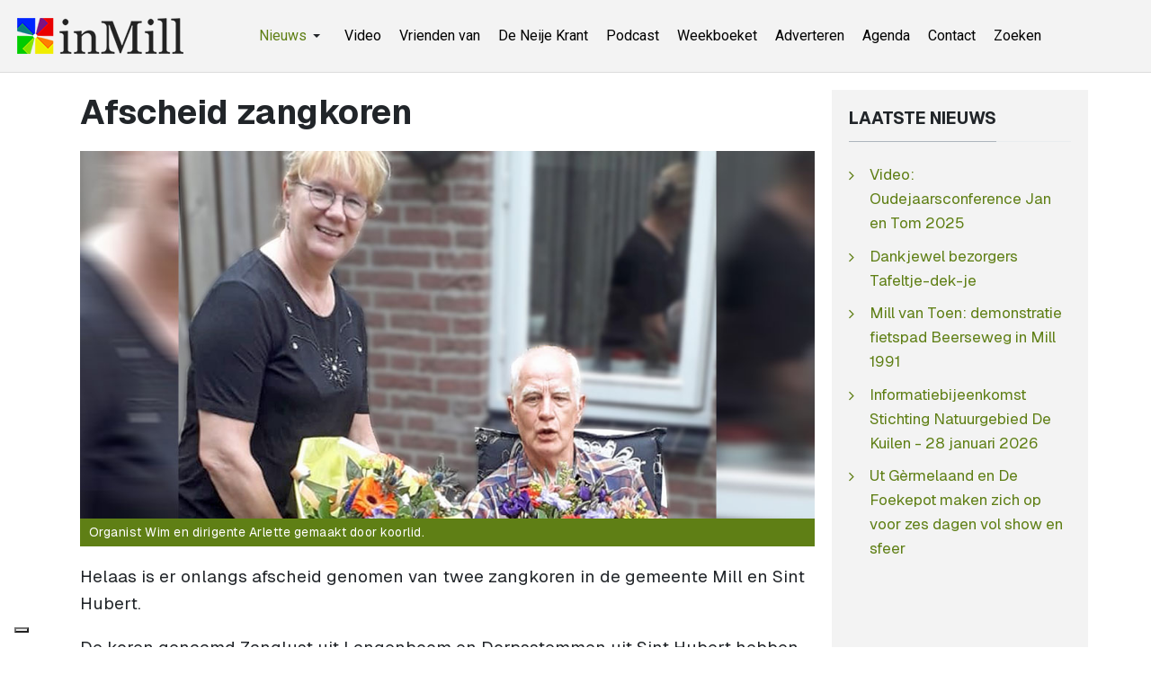

--- FILE ---
content_type: text/html; charset=utf-8
request_url: https://www.inmill.nl/paginas/algemeen/16548-afscheid-zangkoren.html
body_size: 5915
content:
<!DOCTYPE html><html xmlns="http://www.w3.org/1999/xhtml" class="j5" xml:lang="nl-nl" lang="nl-nl" dir="ltr"><head><meta property="fb:admins" content="100000740011363"/><meta property="fb:app_id" content="966242223397117" /><meta property="og:type" content="article" /><meta name="google-site-verification" content="QJw-vMOxLgTqvFbk_DTPqbcMWbn77DNYWAMF7PrHVo0" /><meta name="facebook-domain-verification" content="enc0q6hc1bj81ftdtvg7eyokzn4qmy" /><meta name="msvalidate.01" content="53F7BBDDF3AC5ED9FF8AB85B518EA9DF" /> <script>(function(w,d,s,l,i){w[l]=w[l]||[];w[l].push({'gtm.start':new Date().getTime(),event:'gtm.js'});var f=d.getElementsByTagName(s)[0],j=d.createElement(s),dl=l!='dataLayer'?'&l='+l:'';j.async=true;j.src='https://www.googletagmanager.com/gtm.js?id='+i+dl;f.parentNode.insertBefore(j,f);})(window,document,'script','dataLayer','GTM-WKNNM2');</script><link rel="preload" href="https://cdn.shareaholic.net/assets/pub/shareaholic.js" as="script" /><meta name="shareaholic:site_id" content="3473f94a7815eadec603a928000029e7" /> <script data-cfasync="false" async src="https://cdn.shareaholic.net/assets/pub/shareaholic.js"></script><meta charset="utf-8"><meta name="rights" content="InMill.nl - De Neije Krant"><meta name="title" content="Afscheid zangkoren"><meta name="author" content="inMill"><meta name="description" content="Helaas is er onlangs afscheid genomen van twee zangkoren in de gemeente Mill en Sint Hubert."><meta name="generator" content="Joomla! - Open Source Content Management"><link rel="modulepreload" href="/media/system/js/messages.min.js?9a4811" fetchpriority="low"><link rel="modulepreload" href="/media/vendor/bootstrap/js/dropdown.min.js?5.3.8" fetchpriority="low"><link rel="modulepreload" href="/media/vendor/bootstrap/js/collapse.min.js?5.3.8" fetchpriority="low"><title>Afscheid zangkoren - inMill.nl</title><link href="/images/inmill-logo.png" rel="shortcut icon" type="image/vnd.microsoft.icon"><link rel="stylesheet" href="/media/com_jchoptimize/cache/css/a254e2abc7adf9102ea8c3d4b3f049b44b061be8ba492eeabfb4a1590c51cf98.css" nonce="ZWQ5YzliZGI2NTg1NTVlMGQwYWFhYTFlY2FjYjFlMmZhNzg4NDBhZDdjNjVjYjIyYjYxNWJhZjZhNzhmMTBmZTM0NmQ3ZGUxMzhiYjkxMDU0OTQzNTI4YWVkM2QyZWMyZmZiOGE4YzczOWY0MTY5MTYxNDcxYWI1NmM4OGZlYjU="><link rel="stylesheet" href="/media/com_jchoptimize/cache/css/a254e2abc7adf9102ea8c3d4b3f049b4cd7a643345495334d238a41136a8f295.css" nonce="ZWQ5YzliZGI2NTg1NTVlMGQwYWFhYTFlY2FjYjFlMmZhNzg4NDBhZDdjNjVjYjIyYjYxNWJhZjZhNzhmMTBmZTM0NmQ3ZGUxMzhiYjkxMDU0OTQzNTI4YWVkM2QyZWMyZmZiOGE4YzczOWY0MTY5MTYxNDcxYWI1NmM4OGZlYjU="><link rel="stylesheet" href="/media/com_jchoptimize/cache/css/a254e2abc7adf9102ea8c3d4b3f049b47898a999874c0788fbe7d109c2dd2907.css" nonce="ZWQ5YzliZGI2NTg1NTVlMGQwYWFhYTFlY2FjYjFlMmZhNzg4NDBhZDdjNjVjYjIyYjYxNWJhZjZhNzhmMTBmZTM0NmQ3ZGUxMzhiYjkxMDU0OTQzNTI4YWVkM2QyZWMyZmZiOGE4YzczOWY0MTY5MTYxNDcxYWI1NmM4OGZlYjU="><link rel="stylesheet" href="/media/com_jchoptimize/cache/css/a254e2abc7adf9102ea8c3d4b3f049b482f5007178e38ec939dfb3d465db3881.css"><link href="https://fonts.googleapis.com/css?family=Geist%3A400%2C700%7CRoboto%3A400%2C700" rel="stylesheet" nonce="ZWQ5YzliZGI2NTg1NTVlMGQwYWFhYTFlY2FjYjFlMmZhNzg4NDBhZDdjNjVjYjIyYjYxNWJhZjZhNzhmMTBmZTM0NmQ3ZGUxMzhiYjkxMDU0OTQzNTI4YWVkM2QyZWMyZmZiOGE4YzczOWY0MTY5MTYxNDcxYWI1NmM4OGZlYjU="> <script src="/media/vendor/jquery/js/jquery.min.js?3.7.1" nonce="ZWQ5YzliZGI2NTg1NTVlMGQwYWFhYTFlY2FjYjFlMmZhNzg4NDBhZDdjNjVjYjIyYjYxNWJhZjZhNzhmMTBmZTM0NmQ3ZGUxMzhiYjkxMDU0OTQzNTI4YWVkM2QyZWMyZmZiOGE4YzczOWY0MTY5MTYxNDcxYWI1NmM4OGZlYjU="></script> <script src="/media/legacy/js/jquery-noconflict.min.js?504da4" nonce="ZWQ5YzliZGI2NTg1NTVlMGQwYWFhYTFlY2FjYjFlMmZhNzg4NDBhZDdjNjVjYjIyYjYxNWJhZjZhNzhmMTBmZTM0NmQ3ZGUxMzhiYjkxMDU0OTQzNTI4YWVkM2QyZWMyZmZiOGE4YzczOWY0MTY5MTYxNDcxYWI1NmM4OGZlYjU="></script> <script src="/media/vendor/jquery-migrate/js/jquery-migrate.min.js?3.5.2" nonce="ZWQ5YzliZGI2NTg1NTVlMGQwYWFhYTFlY2FjYjFlMmZhNzg4NDBhZDdjNjVjYjIyYjYxNWJhZjZhNzhmMTBmZTM0NmQ3ZGUxMzhiYjkxMDU0OTQzNTI4YWVkM2QyZWMyZmZiOGE4YzczOWY0MTY5MTYxNDcxYWI1NmM4OGZlYjU="></script> <script type="application/json" class="joomla-script-options new" nonce="ZWQ5YzliZGI2NTg1NTVlMGQwYWFhYTFlY2FjYjFlMmZhNzg4NDBhZDdjNjVjYjIyYjYxNWJhZjZhNzhmMTBmZTM0NmQ3ZGUxMzhiYjkxMDU0OTQzNTI4YWVkM2QyZWMyZmZiOGE4YzczOWY0MTY5MTYxNDcxYWI1NmM4OGZlYjU=">{"joomla.jtext":{"ERROR":"Fout","MESSAGE":"Bericht","NOTICE":"Attentie","WARNING":"Waarschuwing","JCLOSE":"Sluiten","JOK":"Ok","JOPEN":"Open"},"system.paths":{"root":"","rootFull":"https:\/\/www.inmill.nl\/","base":"","baseFull":"https:\/\/www.inmill.nl\/"},"csrf.token":"bfd3d083bb20da4525648d4b8d046929"}</script> <script src="/media/system/js/core.min.js?a3d8f8" nonce="ZWQ5YzliZGI2NTg1NTVlMGQwYWFhYTFlY2FjYjFlMmZhNzg4NDBhZDdjNjVjYjIyYjYxNWJhZjZhNzhmMTBmZTM0NmQ3ZGUxMzhiYjkxMDU0OTQzNTI4YWVkM2QyZWMyZmZiOGE4YzczOWY0MTY5MTYxNDcxYWI1NmM4OGZlYjU="></script> <script src="/media/system/js/messages.min.js?9a4811" type="module" nonce="ZWQ5YzliZGI2NTg1NTVlMGQwYWFhYTFlY2FjYjFlMmZhNzg4NDBhZDdjNjVjYjIyYjYxNWJhZjZhNzhmMTBmZTM0NmQ3ZGUxMzhiYjkxMDU0OTQzNTI4YWVkM2QyZWMyZmZiOGE4YzczOWY0MTY5MTYxNDcxYWI1NmM4OGZlYjU="></script> <script src="/media/vendor/bootstrap/js/dropdown.min.js?5.3.8" type="module" nonce="ZWQ5YzliZGI2NTg1NTVlMGQwYWFhYTFlY2FjYjFlMmZhNzg4NDBhZDdjNjVjYjIyYjYxNWJhZjZhNzhmMTBmZTM0NmQ3ZGUxMzhiYjkxMDU0OTQzNTI4YWVkM2QyZWMyZmZiOGE4YzczOWY0MTY5MTYxNDcxYWI1NmM4OGZlYjU="></script> <script src="/media/vendor/bootstrap/js/collapse.min.js?5.3.8" type="module" nonce="ZWQ5YzliZGI2NTg1NTVlMGQwYWFhYTFlY2FjYjFlMmZhNzg4NDBhZDdjNjVjYjIyYjYxNWJhZjZhNzhmMTBmZTM0NmQ3ZGUxMzhiYjkxMDU0OTQzNTI4YWVkM2QyZWMyZmZiOGE4YzczOWY0MTY5MTYxNDcxYWI1NmM4OGZlYjU="></script> <script src="/media/t4/optimize/js/50ab7543eadc8833aed737574fa63e96.js?fdfacfdf5fe8ac22e76ee13cff58ce22" nonce="ZWQ5YzliZGI2NTg1NTVlMGQwYWFhYTFlY2FjYjFlMmZhNzg4NDBhZDdjNjVjYjIyYjYxNWJhZjZhNzhmMTBmZTM0NmQ3ZGUxMzhiYjkxMDU0OTQzNTI4YWVkM2QyZWMyZmZiOGE4YzczOWY0MTY5MTYxNDcxYWI1NmM4OGZlYjU="></script> <script type="application/ld+json" nonce="ZWQ5YzliZGI2NTg1NTVlMGQwYWFhYTFlY2FjYjFlMmZhNzg4NDBhZDdjNjVjYjIyYjYxNWJhZjZhNzhmMTBmZTM0NmQ3ZGUxMzhiYjkxMDU0OTQzNTI4YWVkM2QyZWMyZmZiOGE4YzczOWY0MTY5MTYxNDcxYWI1NmM4OGZlYjU=">{"@context":"https://schema.org","@graph":[{"@type":"Organization","@id":"https://www.inmill.nl/#/schema/Organization/base","name":"InMill.nl - De Neije Krant","url":"https://www.inmill.nl/","logo":{"@type":"ImageObject","@id":"https://www.inmill.nl/#/schema/ImageObject/logo","url":"images/nieuws/tmp/inmill-logo.jpg","contentUrl":"images/nieuws/tmp/inmill-logo.jpg","width":1000,"height":500},"image":{"@id":"https://www.inmill.nl/#/schema/ImageObject/logo"},"sameAs":["https://www.facebook.com/inmillnl/","https://www.youtube.com/@InmillNl","https://x.com/inmill"]},{"@type":"WebSite","@id":"https://www.inmill.nl/#/schema/WebSite/base","url":"https://www.inmill.nl/","name":"inMill.nl","publisher":{"@id":"https://www.inmill.nl/#/schema/Organization/base"}},{"@type":"WebPage","@id":"https://www.inmill.nl/#/schema/WebPage/base","url":"https://www.inmill.nl/paginas/algemeen/16548-afscheid-zangkoren.html","name":"Afscheid zangkoren - inMill.nl","description":"Helaas is er onlangs afscheid genomen van twee zangkoren in de gemeente Mill en Sint Hubert.","isPartOf":{"@id":"https://www.inmill.nl/#/schema/WebSite/base"},"about":{"@id":"https://www.inmill.nl/#/schema/Organization/base"},"inLanguage":"nl-NL"},{"@type":"Article","@id":"https://www.inmill.nl/#/schema/com_content/article/16548","name":"Afscheid zangkoren","headline":"Afscheid zangkoren","inLanguage":"nl-NL","thumbnailUrl":"images/nieuws/2021/08/afscheid-zangkoren.jpg","image":"images/nieuws/2021/08/afscheid-zangkoren.jpg","dateCreated":"2021-08-12T09:00:33+00:00","isPartOf":{"@id":"https://www.inmill.nl/#/schema/WebPage/base"}}]}</script><meta property="og:title" content="Afscheid zangkoren" /><meta property="og:description" content="Nieuws, sport, vacatures en evenementen uit Mill, Langenboom, Sint Hubert en Wilbertoord. Blijf op de hoogte van wat er speelt in de regio." /><meta property="og:image" itemprop="image" content="https://www.inmill.nl/images/nieuws/2021/08/afscheid-zangkoren.jpg" /><meta property="og:url" content="https://www.inmill.nl/paginas/algemeen/16548-afscheid-zangkoren.html" /><meta property="twitter:title" content="Afscheid zangkoren" /><meta property="twitter:description" content="Nieuws, sport, vacatures en evenementen uit Mill, Langenboom, Sint Hubert en Wilbertoord. Blijf op de hoogte van wat er speelt in de regio." /><meta property="twitter:image" content="https://www.inmill.nl/images/nieuws/2021/08/afscheid-zangkoren.jpg" /><meta property="twitter:url" content="https://www.inmill.nl/paginas/algemeen/16548-afscheid-zangkoren.html" /><meta name="viewport" content="width=device-width, initial-scale=1, maximum-scale=1, user-scalable=yes"/><meta name="HandheldFriendly" content="true"/><meta name="apple-mobile-web-app-capable" content="YES"/><style>.jchoptimize-reduce-dom{min-height:200px}</style> </head><body class="site-default navigation-default theme-default layout-default nav-breakpoint-lg com_content view-article item-891 loaded-bs5" data-jver="5"><noscript><iframe src="https://www.googletagmanager.com/ns.html?id=GTM-WKNNM2" height="0" width="0" style="display:none;visibility:hidden"></iframe></noscript><div class="t4-wrapper"><div class="t4-content"><div class="t4-content-inner"><div id="t4-header" class="t4-section  t4-header"> <header class="header-block header-block-2"><div class="container-xxl"><div class="header-wrap d-flex align-items-center justify-content-between collapse-static"><div class="navbar-brand logo-image logo-control"> <a href="https://www.inmill.nl/" title="inMill.nl"> <img class="logo-img-sm d-block d-sm-none" src="/images/inmill-logo-mobile.png" alt="inMill.nl"> <img class="logo-img d-none d-sm-block" width="185" height="40" src="/images/logo_hor.png" alt="inMill.nl"> </a> </div><div class="t4-navbar mx-auto collapse-static"> <nav class="navbar navbar-expand-lg"> <button class="navbar-toggler" type="button" data-bs-toggle="collapse" data-bs-target="#t4-megamenu-topmenu" aria-controls="t4-megamenu-topmenu" aria-expanded="false" aria-label="Toggle navigation" style="display: none;"> <i class="fa fa-bars toggle-bars"></i> </button><div id="t4-megamenu-topmenu" class="t4-megamenu collapse navbar-collapse slide animate" data-duration="400"><ul class="nav navbar-nav level0" itemscope="itemscope" itemtype="http://www.schema.org/SiteNavigationElement"> <li class="nav-item active dropdown parent" data-id="1058" data-level="1"><a itemprop="url" href="javascript:;" class="nav-header  nav-link dropdown-toggle" role = "button" aria-haspopup = "true" aria-expanded = "false"> <span itemprop="name"><span class="menu-item-title">Nieuws</span></span> <i class="item-caret"></i></a> <div class="dropdown-menu level1" data-bs-popper="static"><div class="dropdown-menu-inner"><ul><li class="nav-item default" data-id="870" data-level="2"><a href="/" itemprop="url" class="dropdown-item"><span itemprop="name"><span class="menu-item-title">Laatste nieuws</span></span></a></li><li class="nav-item current active" data-id="891" data-level="2"><a href="/paginas/algemeen.html" itemprop="url" class="dropdown-item" aria-current="page"><span itemprop="name"><span class="menu-item-title">Algemeen</span></span></a></li><li class="nav-item" data-id="893" data-level="2"><a href="/paginas/evenementen.html" itemprop="url" class="dropdown-item"><span itemprop="name"><span class="menu-item-title">Evenementen</span></span></a></li><li class="nav-item" data-id="918" data-level="2"><a href="/paginas/vacatures.html" itemprop="url" class="dropdown-item"><span itemprop="name"><span class="menu-item-title">Vacatures</span></span></a></li><li class="nav-item" data-id="879" data-level="2"><a href="/paginas/sport.html" itemprop="url" class="dropdown-item"><span itemprop="name"><span class="menu-item-title">Sport</span></span></a></li><li class="nav-item" data-id="895" data-level="2"><a href="/paginas/column.html" itemprop="url" class="dropdown-item"><span itemprop="name"><span class="menu-item-title">Column</span></span></a></li><li class="nav-item" data-id="897" data-level="2"><a href="/paginas/carnaval.html" itemprop="url" class="dropdown-item"><span itemprop="name"><span class="menu-item-title">Carnaval</span></span></a></li><li class="nav-item" data-id="894" data-level="2"><a href="/paginas/weekboeket.html" itemprop="url" class="dropdown-item"><span itemprop="name"><span class="menu-item-title">Weekboeket</span></span></a></li><li class="nav-item" data-id="892" data-level="2"><a href="/paginas/112.html" itemprop="url" class="dropdown-item"><span itemprop="name"><span class="menu-item-title">112</span></span></a></li><li class="nav-item" data-id="880" data-level="2"><a href="/paginas/videos.html" itemprop="url" class="dropdown-item"><span itemprop="name"><span class="menu-item-title">Video</span></span></a></li></ul></div></div></li><li class="nav-item" data-id="1163" data-level="1"><a href="https://www.inmill.nl/paginas/videos.html" itemprop="url" class=" nav-link"><span itemprop="name"><span class="menu-item-title">Video</span></span></a></li><li class="nav-item" data-id="1041" data-level="1"><a href="/vrienden-van.html" itemprop="url" class="nav-link"><span itemprop="name"><span class="menu-item-title">Vrienden van</span></span></a></li><li class="nav-item" data-id="875" data-level="1"><a href="/de-neije-krant.html" itemprop="url" class="nav-link"><span itemprop="name"><span class="menu-item-title">De Neije Krant</span></span></a></li><li class="nav-item" data-id="1054" data-level="1"><a href="/podcast.html" itemprop="url" class="nav-link"><span itemprop="name"><span class="menu-item-title">Podcast</span></span></a></li><li class="nav-item" data-id="874" data-level="1"><a href="/weekboeket.html" itemprop="url" class="nav-link"><span itemprop="name"><span class="menu-item-title">Weekboeket</span></span></a></li><li class="nav-item" data-id="876" data-level="1"><a href="/adverteren.html" itemprop="url" class="nav-link"><span itemprop="name"><span class="menu-item-title">Adverteren</span></span></a></li><li class="nav-item" data-id="877" data-level="1"><a href="https://www.uitinmill.nl" itemprop="url" class=" nav-link" target="_blank" rel="noopener noreferrer"><span itemprop="name"><span class="menu-item-title">Agenda</span></span></a></li><li class="nav-item" data-id="878" data-level="1"><a href="/contact.html" itemprop="url" class="nav-link"><span itemprop="name"><span class="menu-item-title">Contact</span></span></a></li><li class="nav-item" data-id="1071" data-level="1"><a href="/zoeken.html" itemprop="url" class="nav-link"><span itemprop="name"><span class="menu-item-title">Zoeken</span></span></a></li></ul></div></nav> </div><div class="t4-header-r d-flex align-items-center"> <nav class="navbar-expand-lg"> <button class="navbar-toggler" type="button" data-bs-toggle="collapse" data-bs-target="#t4-megamenu-topmenu" aria-controls="t4-megamenu-topmenu" aria-expanded="false" aria-label="Toggle navigation"> <i class="fa fa-bars toggle-bars"></i> </button> </nav> </div> </div> </div> </header> </div><div id="t4-main-body" class="t4-section  t4-main-body"><div class="t4-section-inner container"><div class="t4-row row"><div class="t4-col col-md"><div id="system-message-container" aria-live="polite"></div><div class="com-content-article item-page" itemscope itemtype="https://schema.org/Article"><meta itemprop="inLanguage" content="nl-NL"><div class="page-header"><h1 itemprop="headline"> Afscheid zangkoren </h1></div><figure class="pull- item-image"> <img src="/images/nieuws/2021/08/afscheid-zangkoren.jpg" itemprop="image"> <figcaption class="caption">Organist Wim en dirigente Arlette gemaakt door koorlid.</figcaption></figure><div itemprop="articleBody" class="com-content-article__body"><p>Helaas is er onlangs afscheid genomen van twee zangkoren in de gemeente Mill en Sint Hubert.</p><p>De koren genaamd Zanglust uit Langenboom en Dorpsstemmen uit Sint Hubert hebben moeten besluiten te stoppen. De animo om te zingen is er wel maar met te weinig zangers is het volume niet meer voldoende. De groepjes werden steeds kleiner. corona heeft ook hier niet goed aan gedaan. De leden hebben er alles aan gedaan om er nieuwe leden bij te krijgen, maar helaas zonder resultaat. In overleg met het bestuur van de SWOM is besloten om deze zomer te stoppen.</p><p>Dirigente Arlette van Hout, dirigente Riet van Alphen en organist Wim Wijdeven hebben jarenlang met veel enthousiasme en plezier de begeleiding van de koren gedaan. Zij worden dan ook hartelijk bedankt voor hun inzet en werden verblijd met een bos bloemen.</p><p>Zangkoor Jong van Hart uit Mill heeft deze maand een ochtend zang verzorgd bij de Koffiepot in Wanroij. De bewoners hebben genoten. De zangers lieten zich hierna de lunch goed smaken. Dit zangkoor heeft er sinds kort enkele leden bij. Mochten de zangers van Zanglust en Dorpsstemmen zich bedenken en toch graag zingen zij zijn van harte welkom bij het koor Jong van hart in Mill.</p></div><dl class="article-info text-muted"> <dt class="article-info-term"> </dt><dd class="published"> <span class="fa fa-calendar" aria-hidden="true"></span> <time datetime="2021-08-12T11:00:33+02:00" itemprop="datePublished"> 12 augustus 2021 11:00	</time> </dd> </dl><div class="top_banner_container"><div class="top_banner"> <script async src="https://pagead2.googlesyndication.com/pagead/js/adsbygoogle.js?client=ca-pub-2268369558746426" crossorigin></script> <ins class="adsbygoogle" style="display:block" data-ad-client="ca-pub-2268369558746426" data-ad-slot="3618702128" data-ad-format="auto" data-full-width-responsive="true"></ins> <script>(adsbygoogle=window.adsbygoogle||[]).push({});</script> </div> </div><div class="social-sharing"><div class="shareaholic-canvas" data-app="share_buttons" data-app-id="33248123"></div></div></div></div><div class="t4-col sidebar-r col-sm-12 col-lg-3"><div class="t4-module module " id="Mod154"><div class="module-inner"><h3 class="module-title "><span>Laatste nieuws</span></h3><div class="module-ct"><ul class="mod-articleslatest latestnews mod-list"> <li itemscope itemtype="https://schema.org/Article"> <a href="/paginas/videos/27282-video-oudejaarsconference-jan-en-tom-2025.html" itemprop="url"> <span itemprop="name"> Video: Oudejaarsconference Jan en Tom 2025 </span> </a> </li> <li itemscope itemtype="https://schema.org/Article"> <a href="/paginas/algemeen/27281-dankjewel-bezorgers-tafeltje-dek-je.html" itemprop="url"> <span itemprop="name"> Dankjewel bezorgers Tafeltje-dek-je </span> </a> </li> <li itemscope itemtype="https://schema.org/Article"> <a href="/paginas/algemeen/27280-mill-van-toen-demonstratie-fietspad-beerseweg-in-mill-1991.html" itemprop="url"> <span itemprop="name"> Mill van Toen: demonstratie fietspad Beerseweg in Mill 1991 </span> </a> </li> <li itemscope itemtype="https://schema.org/Article"> <a href="/paginas/evenementen/27279-informatiebijeenkomst-stichting-natuurgebied-de-kuilen-28-januari-2026.html" itemprop="url"> <span itemprop="name"> Informatiebijeenkomst Stichting Natuurgebied De Kuilen - 28 januari 2026 </span> </a> </li> <li itemscope itemtype="https://schema.org/Article"> <a href="/paginas/carnaval/27278-ut-germelaand-en-de-foekepot-maken-zich-op-voor-zes-dagen-vol-show-en-sfeer.html" itemprop="url"> <span itemprop="name"> Ut Gèrmelaand en De Foekepot maken zich op voor zes dagen vol show en sfeer </span> </a> </li> </ul> </div></div></div><div class="t4-module module " id="Mod120"><div class="module-inner"><div class="module-ct"><div class="custom" > <script async src="https://pagead2.googlesyndication.com/pagead/js/adsbygoogle.js?client=ca-pub-2268369558746426" crossorigin></script> <ins class="adsbygoogle" style="display:inline-block;width:300px;height:250px" data-ad-client="ca-pub-2268369558746426" data-ad-slot="8070751327"></ins> <script>(adsbygoogle=window.adsbygoogle||[]).push({});</script></div></div></div></div><div class="t4-module module " id="Mod132"><div class="module-inner"><div class="module-ct"><div class="mod-banners bannergroup"><div class="mod-banners__item banneritem"> <a href="/component/banners/click/51.html" target="_blank" rel="noopener noreferrer" title="Primera Schipperheijn Mill"> <img src="https://www.inmill.nl/images/banners/primera_schipperheijn.gif" alt="Primera Schipperheijn Mill" width="300" height="150"> </a> </div></div></div></div></div><div class="t4-module module " id="Mod207"><div class="module-inner"><h3 class="module-title "><span>Populaire berichten</span></h3><div class="module-ct"><ul class="mostread mod-list"> <li itemscope itemtype="https://schema.org/Article"> <a href="/paginas/sport/27236-nieuwe-beheerder-en-nieuwe-naam-voor-kantine-sporthal-de-looierij-in-mill.html" itemprop="url"> <span itemprop="name"> Nieuwe beheerder en nieuwe naam voor kantine sporthal De Looierij in Mill </span> </a> </li> <li itemscope itemtype="https://schema.org/Article"> <a href="/paginas/evenementen/27167-doe-morgen-ook-mee-aan-de-unox-nieuwjaarsduik-2026-in-de-kuilen-in-langenboom.html" itemprop="url"> <span itemprop="name"> Doe morgen ook mee aan de Unox Nieuwjaarsduik 2026 in De Kuilen in Langenboom </span> </a> </li> <li itemscope itemtype="https://schema.org/Article"> <a href="/paginas/algemeen/27127-mylife-breidt-uit-met-overname-fitland-locaties.html" itemprop="url"> <span itemprop="name"> MyLife breidt uit met overname Fitland-locaties </span> </a> </li> <li itemscope itemtype="https://schema.org/Article"> <a href="/paginas/weekboeket/27189-weekboeket-voor-patrick-weren-in-mill.html" itemprop="url"> <span itemprop="name"> Weekboeket voor Patrick Weren in Mill </span> </a> </li> <li itemscope itemtype="https://schema.org/Article"> <a href="/paginas/algemeen/27116-overlijden-corrie-schilderink-van-den-broek.html" itemprop="url"> <span itemprop="name"> Overlijden Corrie Schilderink-van den Broek </span> </a> </li> </ul> </div></div></div><div class="t4-module module " id="Mod169"><div class="module-inner"><div class="module-ct"><div class="mod-banners bannergroup"><div class="mod-banners__item banneritem"> <a href="/component/banners/click/132.html" target="_blank" rel="noopener noreferrer" title="Uit in Mill"> <img src="https://www.inmill.nl/images/banners/banner_uit_in_mill_2016.jpg" alt="Uitgaansagenda Uit in Mill" width="300" height="150"> </a> </div></div></div></div></div></div></div></div></div><div id="t4-footnav" class="t4-section  t4-footnav"><div class="t4-section-inner container"><div class="t4-row row"><div class="t4-col footnav-1 col-12 col-sm-6 col-md-4 col-lg"><div class="t4-module module " id="Mod200"><div class="module-inner"><div class="module-ct"><nav class="navbar"><ul class="nav navbar-nav "> <li class="nav-item item-1240"><a href="https://www.inmill.nl" itemprop="url" class=" nav-link"><span itemprop="name"><span class="menu-item-title">Laatste nieuws</span></span></a></li><li class="nav-item item-1258"><a href="/paginas/videos.html" itemprop="url" class=" nav-link"><span itemprop="name"><span class="menu-item-title">Video's</span></span></a></li><li class="nav-item item-1243"><a href="/podcast.html" itemprop="url" class=" nav-link"><span itemprop="name"><span class="menu-item-title">Podcasts</span></span></a></li><li class="nav-item item-1242"><a href="/vrienden-van.html" itemprop="url" class=" nav-link"><span itemprop="name"><span class="menu-item-title">Vrienden van</span></span></a></li><li class="nav-item item-1244"><a href="/weekboeket.html" itemprop="url" class=" nav-link"><span itemprop="name"><span class="menu-item-title">Weekboeket</span></span></a></li><li class="nav-item item-1348"><a href="/tags.html" itemprop="url" class="nav-link"><span itemprop="name"><span class="menu-item-title">Tags</span></span></a></li><li class="nav-item item-1349"><a href="https://www.inmill.nl/?format=feed&amp;type=rss" itemprop="url" class=" nav-link" target="_blank" rel="noopener noreferrer"><span itemprop="name"><span class="menu-item-title">RSS-feed</span></span></a></li></ul></nav></div></div></div></div><div class="t4-col footnav-2 col-12 col-sm-6 col-md-4 col-lg"><div class="t4-module module " id="Mod202"><div class="module-inner"><div class="module-ct"><nav class="navbar"><ul class="nav navbar-nav "> <li class="nav-item item-1255"><a href="/paginas/carnaval.html" itemprop="url" class=" nav-link"><span itemprop="name"><span class="menu-item-title">Carnaval</span></span></a></li><li class="nav-item item-1251"><a href="/paginas/evenementen.html" itemprop="url" class=" nav-link"><span itemprop="name"><span class="menu-item-title">Evenementen</span></span></a></li><li class="nav-item item-1253"><a href="/paginas/sport.html" itemprop="url" class=" nav-link"><span itemprop="name"><span class="menu-item-title">Sport</span></span></a></li><li class="nav-item item-1252"><a href="/paginas/vacatures.html" itemprop="url" class=" nav-link"><span itemprop="name"><span class="menu-item-title">Vacatures</span></span></a></li><li class="nav-item item-1250 current active"><a href="/paginas/algemeen.html" itemprop="url" class=" nav-link"><span itemprop="name"><span class="menu-item-title">Algemeen</span></span></a></li><li class="nav-item item-1254"><a href="/paginas/column.html" itemprop="url" class=" nav-link"><span itemprop="name"><span class="menu-item-title">Column</span></span></a></li><li class="nav-item item-1257"><a href="/paginas/112.html" itemprop="url" class=" nav-link"><span itemprop="name"><span class="menu-item-title">112</span></span></a></li></ul></nav></div></div></div></div><div class="t4-col footnav-3 col-12 col-sm-6 col-md-4 col-lg"><div class="t4-module module " id="Mod201"><div class="module-inner"><div class="module-ct"><nav class="navbar"><ul class="nav navbar-nav "> <li class="nav-item item-1377"><a href="/ons-videoteam.html" itemprop="url" class="nav-link"><span itemprop="name"><span class="menu-item-title">Ons videoteam</span></span></a></li><li class="nav-item item-1260"><a href="https://www.facebook.com/inmillnl/" itemprop="url" class=" nav-link" target="_blank" rel="noopener noreferrer"><span itemprop="name"><span class="menu-item-title">Volg ons op Facebook</span></span></a></li><li class="nav-item item-1259"><a href="https://www.youtube.com/@InmillNl" itemprop="url" class=" nav-link" target="_blank" rel="noopener noreferrer"><span itemprop="name"><span class="menu-item-title">Volg ons op YouTube</span></span></a></li><li class="nav-item item-1245"><a href="/adverteren.html" itemprop="url" class=" nav-link"><span itemprop="name"><span class="menu-item-title">Adverteren</span></span></a></li><li class="nav-item item-1247"><a href="/contact.html" itemprop="url" class=" nav-link"><span itemprop="name"><span class="menu-item-title">Contact</span></span></a></li><li class="nav-item item-1248"><a href="/cookies.html" itemprop="url" class="nav-link"><span itemprop="name"><span class="menu-item-title">Cookies</span></span></a></li><li class="nav-item item-1249"><a href="/zoeken.html" itemprop="url" class=" nav-link"><span itemprop="name"><span class="menu-item-title">Zoeken</span></span></a></li></ul></nav></div></div></div></div></div></div></div><div id="t4-footer" class="t4-section  t4-footer  t4-palette-light"><div class="t4-section-inner container"><div class="custom" ><div style="text-align: center;">inMill.nl is onderdeel van:</div><div style="text-align: center;"><a href="https://www.inmill.nl/de-neije-krant.html"><img title="De Neije Krant" src="/images/de-neije-krant-logo-2023-250.png" alt="De Neije Krant - Lokale huis-aan-huis krant met nieuws voor en door inwoners van Mill, Sint Hubert, Wilbertoord en Langenboom." border="0" loading="lazy"></a></div><br /><div align="center">Copyright © 2025 inMill.nl. Alle rechten voorbehouden.</div></div></div></div><a href='javascript:' id='back-to-top'><i class='fa fa-chevron-up'></i></a> </div></div></div> <script src="/media/com_jchoptimize/cache/js/135b886bf67d8f4e933d68b9459cb5e1539bfd6cae0fe9d0e1e13294e3b5fb00.js" async></script> </body> </html>

--- FILE ---
content_type: text/html; charset=utf-8
request_url: https://www.google.com/recaptcha/api2/aframe
body_size: 259
content:
<!DOCTYPE HTML><html><head><meta http-equiv="content-type" content="text/html; charset=UTF-8"></head><body><script nonce="yGIPqj55ucHgXa2GuuPBgQ">/** Anti-fraud and anti-abuse applications only. See google.com/recaptcha */ try{var clients={'sodar':'https://pagead2.googlesyndication.com/pagead/sodar?'};window.addEventListener("message",function(a){try{if(a.source===window.parent){var b=JSON.parse(a.data);var c=clients[b['id']];if(c){var d=document.createElement('img');d.src=c+b['params']+'&rc='+(localStorage.getItem("rc::a")?sessionStorage.getItem("rc::b"):"");window.document.body.appendChild(d);sessionStorage.setItem("rc::e",parseInt(sessionStorage.getItem("rc::e")||0)+1);localStorage.setItem("rc::h",'1768960370267');}}}catch(b){}});window.parent.postMessage("_grecaptcha_ready", "*");}catch(b){}</script></body></html>